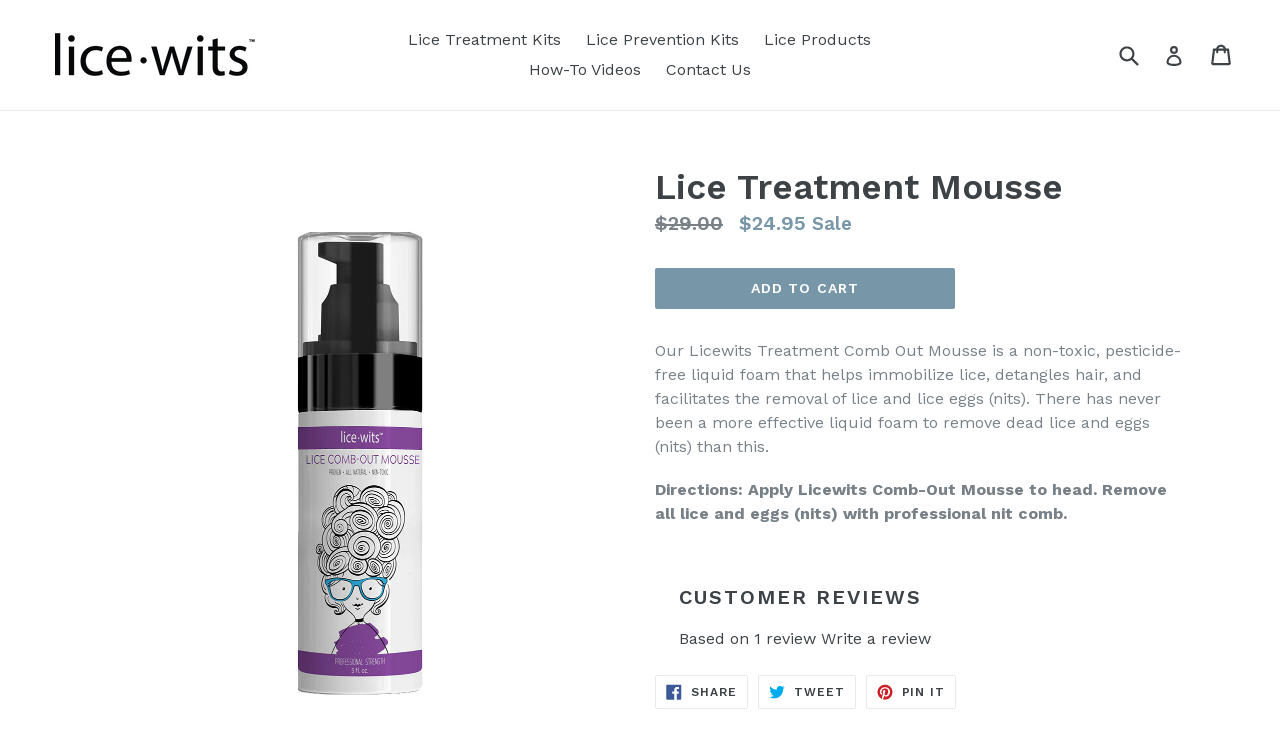

--- FILE ---
content_type: text/plain
request_url: https://www.google-analytics.com/j/collect?v=1&_v=j102&a=522413365&t=pageview&_s=1&dl=https%3A%2F%2Flicewits.com%2Fcollections%2Ffrontpage%2Fproducts%2Fhead-lice-treatment-mousse&ul=en-us%40posix&dt=Lice%20Treatment%20Mousse%20%E2%80%93%20Lice%C2%B7Wits&sr=1280x720&vp=1280x720&_u=YEBAAEABAAAAACAAI~&jid=565277521&gjid=1406391002&cid=288725963.1769365290&tid=UA-101645123-1&_gid=344377465.1769365290&_r=1&_slc=1&gtm=45He61m0n81PWMBRQ2za200&gcd=13l3l3l3l1l1&dma=0&tag_exp=103116026~103200004~104527906~104528500~104684208~104684211~105391253~115616985~115938465~115938469~116682875~116988315~116992597~117041587~117042506~117223558&z=1402647073
body_size: -450
content:
2,cG-0YZQ8WFY7L